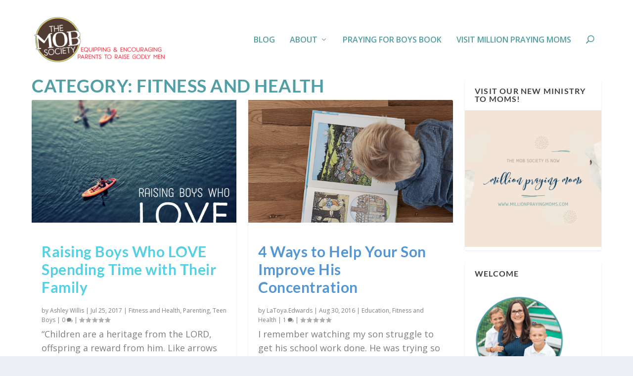

--- FILE ---
content_type: text/css
request_url: https://www.themobsociety.com/wp-content/themes/the-mob-society/style.css
body_size: 15
content:
/*
Theme Name:     The MOB Society
Description:    Extra child theme.
Author:         Fistbump Media, LLC
Template:       Extra

(optional values you can add: Theme URI, Author URI, Version, License, License URI, Tags, Text Domain)
*/
